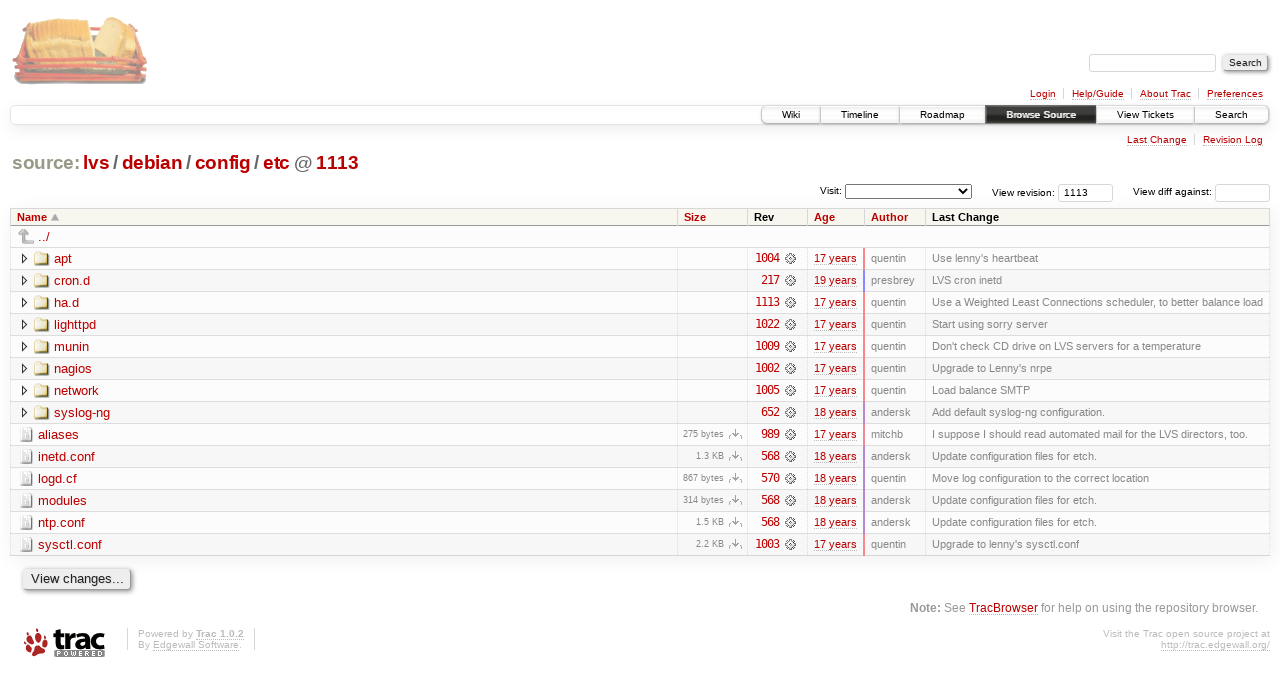

--- FILE ---
content_type: text/html;charset=utf-8
request_url: https://scripts.mit.edu/trac/browser/lvs/debian/config/etc?rev=1113&order=name
body_size: 23125
content:
<!DOCTYPE html PUBLIC "-//W3C//DTD XHTML 1.0 Strict//EN" "http://www.w3.org/TR/xhtml1/DTD/xhtml1-strict.dtd">
<html xmlns="http://www.w3.org/1999/xhtml">
  
  


  <head>
    <title>
      etc in lvs/debian/config
     – scripts.mit.edu
    </title>
      <meta http-equiv="Content-Type" content="text/html; charset=UTF-8" />
      <meta http-equiv="X-UA-Compatible" content="IE=edge" />
    <!--[if IE]><script type="text/javascript">
      if (/^#__msie303:/.test(window.location.hash))
        window.location.replace(window.location.hash.replace(/^#__msie303:/, '#'));
    </script><![endif]-->
        <link rel="search" href="/trac/search" />
        <link rel="help" href="/trac/wiki/TracGuide" />
        <link rel="up" href="/trac/browser/lvs/debian/config?rev=1113&amp;order=name" title="Parent directory" />
        <link rel="start" href="/trac/wiki" />
        <link rel="stylesheet" href="/trac/chrome/common/css/trac.css" type="text/css" /><link rel="stylesheet" href="/trac/chrome/common/css/browser.css" type="text/css" />
        <link rel="shortcut icon" href="/trac/chrome/common/trac.ico" type="image/x-icon" />
        <link rel="icon" href="/trac/chrome/common/trac.ico" type="image/x-icon" />
      <link type="application/opensearchdescription+xml" rel="search" href="/trac/search/opensearch" title="Search scripts.mit.edu" />
      <script type="text/javascript" charset="utf-8" src="/trac/chrome/common/js/jquery.js"></script>
      <script type="text/javascript" charset="utf-8" src="/trac/chrome/common/js/babel.js"></script>
      <script type="text/javascript" charset="utf-8" src="/trac/chrome/common/js/trac.js"></script>
      <script type="text/javascript" charset="utf-8" src="/trac/chrome/common/js/search.js"></script>
      <script type="text/javascript" charset="utf-8" src="/trac/chrome/common/js/expand_dir.js"></script>
      <script type="text/javascript" charset="utf-8" src="/trac/chrome/common/js/keyboard_nav.js"></script>
    <script type="text/javascript">
      jQuery(document).ready(function($) {
        $(".trac-autofocus").focus();
        $(".trac-target-new").attr("target", "_blank");
        setTimeout(function() { $(".trac-scroll").scrollToTop() }, 1);
        $(".trac-disable-on-submit").disableOnSubmit();
      });
    </script>
    <meta name="ROBOTS" content="NOINDEX" />
    <script type="text/javascript" src="/trac/chrome/common/js/folding.js"></script>
    <script type="text/javascript">
      jQuery(document).ready(function($) {
        $(".trac-toggledeleted").show().click(function() {
                  $(this).siblings().find(".trac-deleted").toggle();
                  return false;
        }).click();
        $("#jumploc input").hide();
        $("#jumploc select").change(function () {
          this.parentNode.parentNode.submit();
        });
          /* browsers using old WebKits have issues with expandDir... */
          var webkit_rev = /AppleWebKit\/(\d+)/.exec(navigator.userAgent);
          if ( !webkit_rev || (521 - webkit_rev[1]).toString()[0] == "-" )
            enableExpandDir(null, $("table.dirlist tr"), {
                action: 'inplace',
                range_min_secs: '63309256478',
                range_max_secs: '63376901228'
            });
      });
    </script>
  </head>
  <body>
    <div id="banner">
      <div id="header">
        <a id="logo" href="http://scripts.mit.edu/trac/"><img src="/trac/chrome/site/scripts.png" alt="" /></a>
      </div>
      <form id="search" action="/trac/search" method="get">
        <div>
          <label for="proj-search">Search:</label>
          <input type="text" id="proj-search" name="q" size="18" value="" />
          <input type="submit" value="Search" />
        </div>
      </form>
      <div id="metanav" class="nav">
    <ul>
      <li class="first"><a href="/trac/login">Login</a></li><li><a href="/trac/wiki/TracGuide">Help/Guide</a></li><li><a href="/trac/about">About Trac</a></li><li class="last"><a href="/trac/prefs">Preferences</a></li>
    </ul>
  </div>
    </div>
    <div id="mainnav" class="nav">
    <ul>
      <li class="first"><a href="/trac/wiki">Wiki</a></li><li><a href="/trac/timeline">Timeline</a></li><li><a href="/trac/roadmap">Roadmap</a></li><li class="active"><a href="/trac/browser">Browse Source</a></li><li><a href="/trac/query">View Tickets</a></li><li class="last"><a href="/trac/search">Search</a></li>
    </ul>
  </div>
    <div id="main">
      <div id="ctxtnav" class="nav">
        <h2>Context Navigation</h2>
        <ul>
          <li class="first"><a href="/trac/changeset/1113/lvs/debian/config/etc">Last Change</a></li><li class="last"><a href="/trac/log/lvs/debian/config/etc?rev=1113">Revision Log</a></li>
        </ul>
        <hr />
      </div>
    <div id="content" class="browser">
        <h1>
          
<a class="pathentry first" href="/trac/browser?rev=1113&amp;order=name" title="Go to repository root">source:</a>
<a class="pathentry" href="/trac/browser/lvs?rev=1113&amp;order=name" title="View lvs">lvs</a><span class="pathentry sep">/</span><a class="pathentry" href="/trac/browser/lvs/debian?rev=1113&amp;order=name" title="View debian">debian</a><span class="pathentry sep">/</span><a class="pathentry" href="/trac/browser/lvs/debian/config?rev=1113&amp;order=name" title="View config">config</a><span class="pathentry sep">/</span><a class="pathentry" href="/trac/browser/lvs/debian/config/etc?rev=1113&amp;order=name" title="View etc">etc</a>
<span class="pathentry sep">@</span>
  <a class="pathentry" href="/trac/changeset/1113/" title="View changeset 1113">1113</a>
<br style="clear: both" />

        </h1>
        <div id="diffrev">
          <form action="/trac/changeset" method="get">
            <div>
              <label title="Show the diff against a specific revision">
                View diff against: <input type="text" name="old" size="6" />
                <input type="hidden" name="old_path" value="lvs/debian/config/etc" />
                <input type="hidden" name="new" value="1113" />
                <input type="hidden" name="new_path" value="lvs/debian/config/etc" />
              </label>
            </div>
          </form>
        </div>
        <div id="jumprev">
          <form action="" method="get">
            <div>
              <label for="rev" title="Hint: clear the field to view latest revision">
                View revision:</label>
              <input type="text" id="rev" name="rev" value="1113" size="6" />
            </div>
          </form>
        </div>
        <div id="jumploc">
          <form action="" method="get">
            <div class="buttons">
              <label for="preselected">Visit:</label>
              <select id="preselected" name="preselected">
                <option selected="selected"></option>
                <optgroup label="branches">
                  <option value="/trac/browser/trunk">trunk</option><option value="/trac/browser/branches/fc11-dev">branches/fc11-dev</option><option value="/trac/browser/branches/fc13-dev">branches/fc13-dev</option><option value="/trac/browser/branches/fc15-dev">branches/fc15-dev</option><option value="/trac/browser/branches/fc17-dev">branches/fc17-dev</option><option value="/trac/browser/branches/fc19-dev">branches/fc19-dev</option><option value="/trac/browser/branches/fc20-dev">branches/fc20-dev</option><option value="/trac/browser/branches/locker-dev">branches/locker-dev</option>
                </optgroup><optgroup label="tags">
                  <option value="/trac/browser/tags/fc9-eol?rev=1257">tags/fc9-eol</option><option value="/trac/browser/tags/fc11-eol?rev=1694">tags/fc11-eol</option><option value="/trac/browser/tags/fc13-eol?rev=2065">tags/fc13-eol</option><option value="/trac/browser/tags/fc15-eol?rev=2244">tags/fc15-eol</option><option value="/trac/browser/tags/fc17-eol?rev=2590">tags/fc17-eol</option>
                </optgroup>
              </select>
              <input type="submit" value="Go!" title="Jump to the chosen preselected path" />
            </div>
          </form>
        </div>
        <div class="trac-tags">
        </div>
        <table class="listing dirlist" id="dirlist">
          
  <thead>
    <tr>
      
  <th class="name asc">
    <a title="Sort by name (descending)" href="/trac/browser/lvs/debian/config/etc?rev=1113&amp;desc=1">Name</a>
  </th>

      
  <th class="size">
    <a title="Sort by size (ascending)" href="/trac/browser/lvs/debian/config/etc?rev=1113&amp;order=size">Size</a>
  </th>

      <th class="rev">Rev</th>
      
  <th class="date">
    <a title="Sort by date (ascending)" href="/trac/browser/lvs/debian/config/etc?rev=1113&amp;order=date">Age</a>
  </th>

      
  <th class="author">
    <a title="Sort by author (ascending)" href="/trac/browser/lvs/debian/config/etc?rev=1113&amp;order=author">Author</a>
  </th>

      <th class="change">Last Change</th>
    </tr>
  </thead>

          <tbody>
              <tr class="even">
                <td class="name" colspan="6">
                  <a class="parent" title="Parent Directory" href="/trac/browser/lvs/debian/config?rev=1113&amp;order=name">../</a>
                </td>
              </tr>
            
    <tr class="even">
      <td class="name">
        <a class="dir" title="View Directory" href="/trac/browser/lvs/debian/config/etc/apt?rev=1113">apt</a>
      </td>
      <td class="size">
        <span title="None bytes"></span>
      </td>
      <td class="rev">
        <a title="View Revision Log" href="/trac/log/lvs/debian/config/etc/apt?rev=1113">1004</a>
        <a title="View Changeset" class="chgset" href="/trac/changeset/1004/"> </a>
      </td>
      <td class="age" style="border-color: rgb(246,136,144)">
        <a class="timeline" href="/trac/timeline?from=2009-03-05T20%3A55%3A56-05%3A00&amp;precision=second" title="See timeline at Mar 5, 2009, 8:55:56 PM">17 years</a>
      </td>
      <td class="author">quentin</td>
      <td class="change">
          Use lenny's heartbeat
      </td>
    </tr>
    <tr class="odd">
      <td class="name">
        <a class="dir" title="View Directory" href="/trac/browser/lvs/debian/config/etc/cron.d?rev=1113">cron.d</a>
      </td>
      <td class="size">
        <span title="None bytes"></span>
      </td>
      <td class="rev">
        <a title="View Revision Log" href="/trac/log/lvs/debian/config/etc/cron.d?rev=1113">217</a>
        <a title="View Changeset" class="chgset" href="/trac/changeset/217/"> </a>
      </td>
      <td class="age" style="border-color: rgb(136,136,255)">
        <a class="timeline" href="/trac/timeline?from=2007-03-11T20%3A34%3A38-04%3A00&amp;precision=second" title="See timeline at Mar 11, 2007, 8:34:38 PM">19 years</a>
      </td>
      <td class="author">presbrey</td>
      <td class="change">
          LVS cron inetd
      </td>
    </tr>
    <tr class="even">
      <td class="name">
        <a class="dir" title="View Directory" href="/trac/browser/lvs/debian/config/etc/ha.d?rev=1113">ha.d</a>
      </td>
      <td class="size">
        <span title="None bytes"></span>
      </td>
      <td class="rev">
        <a title="View Revision Log" href="/trac/log/lvs/debian/config/etc/ha.d?rev=1113">1113</a>
        <a title="View Changeset" class="chgset" href="/trac/changeset/1113/"> </a>
      </td>
      <td class="age" style="border-color: rgb(255,136,136)">
        <a class="timeline" href="/trac/timeline?from=2009-05-02T18%3A47%3A08-04%3A00&amp;precision=second" title="See timeline at May 2, 2009, 6:47:08 PM">17 years</a>
      </td>
      <td class="author">quentin</td>
      <td class="change">
          Use a Weighted Least Connections scheduler, to better balance load
      </td>
    </tr>
    <tr class="odd">
      <td class="name">
        <a class="dir" title="View Directory" href="/trac/browser/lvs/debian/config/etc/lighttpd?rev=1113">lighttpd</a>
      </td>
      <td class="size">
        <span title="None bytes"></span>
      </td>
      <td class="rev">
        <a title="View Revision Log" href="/trac/log/lvs/debian/config/etc/lighttpd?rev=1113">1022</a>
        <a title="View Changeset" class="chgset" href="/trac/changeset/1022/"> </a>
      </td>
      <td class="age" style="border-color: rgb(248,136,142)">
        <a class="timeline" href="/trac/timeline?from=2009-03-23T03%3A29%3A48-04%3A00&amp;precision=second" title="See timeline at Mar 23, 2009, 3:29:48 AM">17 years</a>
      </td>
      <td class="author">quentin</td>
      <td class="change">
          Start using sorry server
      </td>
    </tr>
    <tr class="even">
      <td class="name">
        <a class="dir" title="View Directory" href="/trac/browser/lvs/debian/config/etc/munin?rev=1113">munin</a>
      </td>
      <td class="size">
        <span title="None bytes"></span>
      </td>
      <td class="rev">
        <a title="View Revision Log" href="/trac/log/lvs/debian/config/etc/munin?rev=1113">1009</a>
        <a title="View Changeset" class="chgset" href="/trac/changeset/1009/"> </a>
      </td>
      <td class="age" style="border-color: rgb(246,136,144)">
        <a class="timeline" href="/trac/timeline?from=2009-03-06T20%3A20%3A09-05%3A00&amp;precision=second" title="See timeline at Mar 6, 2009, 8:20:09 PM">17 years</a>
      </td>
      <td class="author">quentin</td>
      <td class="change">
          Don't check CD drive on LVS servers for a temperature
      </td>
    </tr>
    <tr class="odd">
      <td class="name">
        <a class="dir" title="View Directory" href="/trac/browser/lvs/debian/config/etc/nagios?rev=1113">nagios</a>
      </td>
      <td class="size">
        <span title="None bytes"></span>
      </td>
      <td class="rev">
        <a title="View Revision Log" href="/trac/log/lvs/debian/config/etc/nagios?rev=1113">1002</a>
        <a title="View Changeset" class="chgset" href="/trac/changeset/1002/"> </a>
      </td>
      <td class="age" style="border-color: rgb(246,136,144)">
        <a class="timeline" href="/trac/timeline?from=2009-03-05T20%3A53%3A27-05%3A00&amp;precision=second" title="See timeline at Mar 5, 2009, 8:53:27 PM">17 years</a>
      </td>
      <td class="author">quentin</td>
      <td class="change">
          Upgrade to Lenny's nrpe
      </td>
    </tr>
    <tr class="even">
      <td class="name">
        <a class="dir" title="View Directory" href="/trac/browser/lvs/debian/config/etc/network?rev=1113">network</a>
      </td>
      <td class="size">
        <span title="None bytes"></span>
      </td>
      <td class="rev">
        <a title="View Revision Log" href="/trac/log/lvs/debian/config/etc/network?rev=1113">1005</a>
        <a title="View Changeset" class="chgset" href="/trac/changeset/1005/"> </a>
      </td>
      <td class="age" style="border-color: rgb(246,136,144)">
        <a class="timeline" href="/trac/timeline?from=2009-03-05T23%3A22%3A28-05%3A00&amp;precision=second" title="See timeline at Mar 5, 2009, 11:22:28 PM">17 years</a>
      </td>
      <td class="author">quentin</td>
      <td class="change">
          Load balance SMTP
      </td>
    </tr>
    <tr class="odd">
      <td class="name">
        <a class="dir" title="View Directory" href="/trac/browser/lvs/debian/config/etc/syslog-ng?rev=1113">syslog-ng</a>
      </td>
      <td class="size">
        <span title="None bytes"></span>
      </td>
      <td class="rev">
        <a title="View Revision Log" href="/trac/log/lvs/debian/config/etc/syslog-ng?rev=1113">652</a>
        <a title="View Changeset" class="chgset" href="/trac/changeset/652/"> </a>
      </td>
      <td class="age" style="border-color: rgb(187,136,203)">
        <a class="timeline" href="/trac/timeline?from=2008-02-11T22%3A26%3A15-05%3A00&amp;precision=second" title="See timeline at Feb 11, 2008, 10:26:15 PM">18 years</a>
      </td>
      <td class="author">andersk</td>
      <td class="change">
          Add default syslog-ng configuration.
      </td>
    </tr>
    <tr class="even">
      <td class="name">
        <a class="file" title="View File" href="/trac/browser/lvs/debian/config/etc/aliases?rev=1113">aliases</a>
      </td>
      <td class="size">
        <span title="275 bytes">275 bytes</span>
        <a href="/trac/export/1113/lvs/debian/config/etc/aliases" class="trac-rawlink" title="Download">​</a>
      </td>
      <td class="rev">
        <a title="View Revision Log" href="/trac/log/lvs/debian/config/etc/aliases?rev=1113">989</a>
        <a title="View Changeset" class="chgset" href="/trac/changeset/989/"> </a>
      </td>
      <td class="age" style="border-color: rgb(244,136,146)">
        <a class="timeline" href="/trac/timeline?from=2009-02-20T11%3A04%3A53-05%3A00&amp;precision=second" title="See timeline at Feb 20, 2009, 11:04:53 AM">17 years</a>
      </td>
      <td class="author">mitchb</td>
      <td class="change">
          I suppose I should read automated mail for the LVS directors, too.
      </td>
    </tr>
    <tr class="odd">
      <td class="name">
        <a class="file" title="View File" href="/trac/browser/lvs/debian/config/etc/inetd.conf?rev=1113">inetd.conf</a>
      </td>
      <td class="size">
        <span title="1369 bytes">1.3 KB</span>
        <a href="/trac/export/1113/lvs/debian/config/etc/inetd.conf" class="trac-rawlink" title="Download">​</a>
      </td>
      <td class="rev">
        <a title="View Revision Log" href="/trac/log/lvs/debian/config/etc/inetd.conf?rev=1113">568</a>
        <a title="View Changeset" class="chgset" href="/trac/changeset/568/"> </a>
      </td>
      <td class="age" style="border-color: rgb(181,136,209)">
        <a class="timeline" href="/trac/timeline?from=2008-01-04T22%3A40%3A37-05%3A00&amp;precision=second" title="See timeline at Jan 4, 2008, 10:40:37 PM">18 years</a>
      </td>
      <td class="author">andersk</td>
      <td class="change">
          Update configuration files for etch.
      </td>
    </tr>
    <tr class="even">
      <td class="name">
        <a class="file" title="View File" href="/trac/browser/lvs/debian/config/etc/logd.cf?rev=1113">logd.cf</a>
      </td>
      <td class="size">
        <span title="867 bytes">867 bytes</span>
        <a href="/trac/export/1113/lvs/debian/config/etc/logd.cf" class="trac-rawlink" title="Download">​</a>
      </td>
      <td class="rev">
        <a title="View Revision Log" href="/trac/log/lvs/debian/config/etc/logd.cf?rev=1113">570</a>
        <a title="View Changeset" class="chgset" href="/trac/changeset/570/"> </a>
      </td>
      <td class="age" style="border-color: rgb(181,136,209)">
        <a class="timeline" href="/trac/timeline?from=2008-01-04T22%3A45%3A19-05%3A00&amp;precision=second" title="See timeline at Jan 4, 2008, 10:45:19 PM">18 years</a>
      </td>
      <td class="author">quentin</td>
      <td class="change">
          Move log configuration to the correct location
      </td>
    </tr>
    <tr class="odd">
      <td class="name">
        <a class="file" title="View File" href="/trac/browser/lvs/debian/config/etc/modules?rev=1113">modules</a>
      </td>
      <td class="size">
        <span title="314 bytes">314 bytes</span>
        <a href="/trac/export/1113/lvs/debian/config/etc/modules" class="trac-rawlink" title="Download">​</a>
      </td>
      <td class="rev">
        <a title="View Revision Log" href="/trac/log/lvs/debian/config/etc/modules?rev=1113">568</a>
        <a title="View Changeset" class="chgset" href="/trac/changeset/568/"> </a>
      </td>
      <td class="age" style="border-color: rgb(181,136,209)">
        <a class="timeline" href="/trac/timeline?from=2008-01-04T22%3A40%3A37-05%3A00&amp;precision=second" title="See timeline at Jan 4, 2008, 10:40:37 PM">18 years</a>
      </td>
      <td class="author">andersk</td>
      <td class="change">
          Update configuration files for etch.
      </td>
    </tr>
    <tr class="even">
      <td class="name">
        <a class="file" title="View File" href="/trac/browser/lvs/debian/config/etc/ntp.conf?rev=1113">ntp.conf</a>
      </td>
      <td class="size">
        <span title="1572 bytes">1.5 KB</span>
        <a href="/trac/export/1113/lvs/debian/config/etc/ntp.conf" class="trac-rawlink" title="Download">​</a>
      </td>
      <td class="rev">
        <a title="View Revision Log" href="/trac/log/lvs/debian/config/etc/ntp.conf?rev=1113">568</a>
        <a title="View Changeset" class="chgset" href="/trac/changeset/568/"> </a>
      </td>
      <td class="age" style="border-color: rgb(181,136,209)">
        <a class="timeline" href="/trac/timeline?from=2008-01-04T22%3A40%3A37-05%3A00&amp;precision=second" title="See timeline at Jan 4, 2008, 10:40:37 PM">18 years</a>
      </td>
      <td class="author">andersk</td>
      <td class="change">
          Update configuration files for etch.
      </td>
    </tr>
    <tr class="odd">
      <td class="name">
        <a class="file" title="View File" href="/trac/browser/lvs/debian/config/etc/sysctl.conf?rev=1113">sysctl.conf</a>
      </td>
      <td class="size">
        <span title="2274 bytes">2.2 KB</span>
        <a href="/trac/export/1113/lvs/debian/config/etc/sysctl.conf" class="trac-rawlink" title="Download">​</a>
      </td>
      <td class="rev">
        <a title="View Revision Log" href="/trac/log/lvs/debian/config/etc/sysctl.conf?rev=1113">1003</a>
        <a title="View Changeset" class="chgset" href="/trac/changeset/1003/"> </a>
      </td>
      <td class="age" style="border-color: rgb(246,136,144)">
        <a class="timeline" href="/trac/timeline?from=2009-03-05T20%3A55%3A30-05%3A00&amp;precision=second" title="See timeline at Mar 5, 2009, 8:55:30 PM">17 years</a>
      </td>
      <td class="author">quentin</td>
      <td class="change">
          Upgrade to lenny's sysctl.conf
      </td>
    </tr>

          </tbody>
        </table>
      <div id="anydiff">
        <form action="/trac/diff" method="get">
          <div class="buttons">
            <input type="hidden" name="new_path" value="/lvs/debian/config/etc" />
            <input type="hidden" name="old_path" value="/lvs/debian/config/etc" />
            <input type="hidden" name="new_rev" value="1113" />
            <input type="hidden" name="old_rev" value="1113" />
            <input type="submit" value="View changes..." title="Select paths and revs for Diff" />
          </div>
        </form>
      </div>
      <div id="help"><strong>Note:</strong> See <a href="/trac/wiki/TracBrowser">TracBrowser</a>
        for help on using the repository browser.</div>
    </div>
    </div>
    <div id="footer" lang="en" xml:lang="en"><hr />
      <a id="tracpowered" href="http://trac.edgewall.org/"><img src="/trac/chrome/common/trac_logo_mini.png" height="30" width="107" alt="Trac Powered" /></a>
      <p class="left">Powered by <a href="/trac/about"><strong>Trac 1.0.2</strong></a><br />
        By <a href="http://www.edgewall.org/">Edgewall Software</a>.</p>
      <p class="right">Visit the Trac open source project at<br /><a href="http://trac.edgewall.org/">http://trac.edgewall.org/</a></p>
    </div>
  </body>
</html>